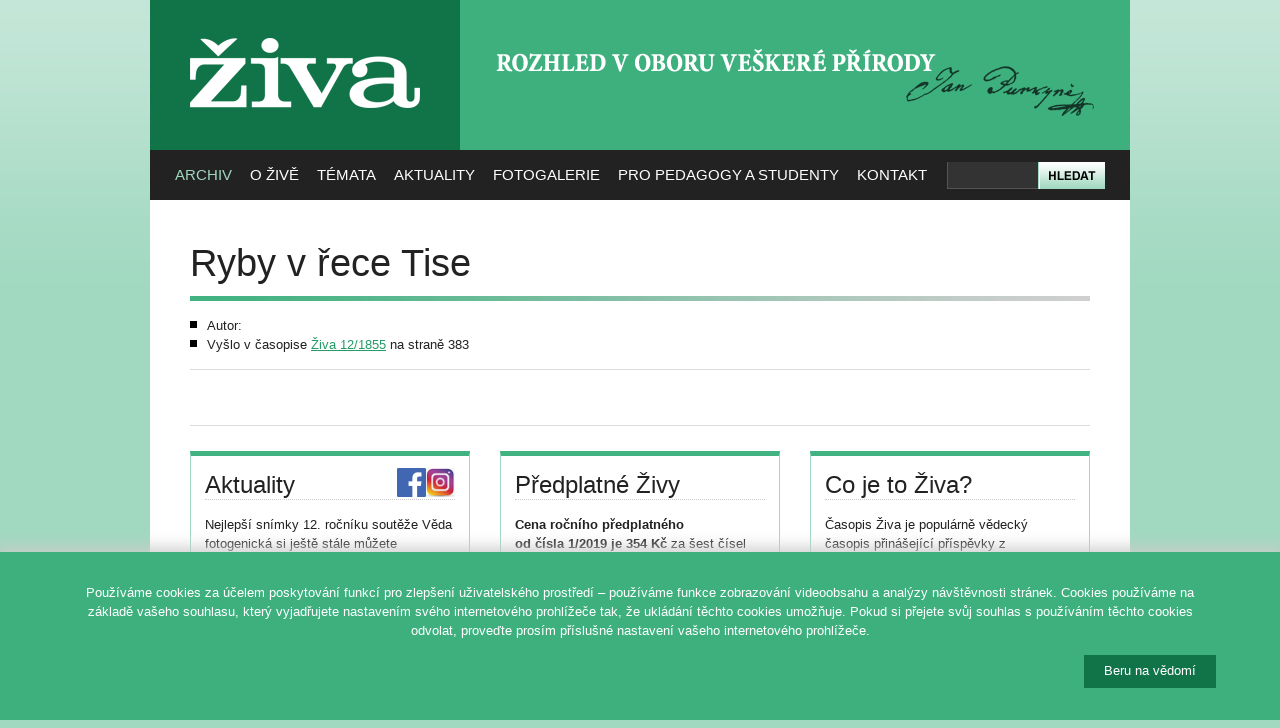

--- FILE ---
content_type: text/html; charset=utf-8
request_url: https://ziva.avcr.cz/1855-12/ryby-v-rece-tise.html
body_size: 5267
content:
<!DOCTYPE html PUBLIC "-//W3C//DTD XHTML 1.0 Strict//EN" "http://www.w3.org/TR/xhtml1/DTD/xhtml1-strict.dtd">
<html xmlns="http://www.w3.org/1999/xhtml" xml:lang="cs">
<head>
	<meta http-equiv="content-type" content="text/html; charset=utf-8" />
	<meta http-equiv="content-language" content="cs" />

	<title>Živa – Ryby v řece Tise</title>

	<meta name="robots" content="all,follow" />
	<meta name="description" content="" />
	<meta name="keywords" content="" />

	<base href="https://ziva.avcr.cz/" />

	<link rel="stylesheet" media="screen,projection" type="text/css" href="css/reset.css" />
	<link rel="stylesheet" media="screen,projection" type="text/css" href="css/main.css" />
	<link rel="stylesheet" media="print" type="text/css" href="css/print.css" />

	<link rel="alternate" type="application/rss+xml" title="Obsah posledního čísla časopisu Živa" href="rss/" />

	<link rel="shortcut icon" type="image/x-icon" href="design/favicon.ico" />

		

	<script type="text/javascript" src="js/jquery.js"></script>
	<script type="text/javascript" src="http://use.typekit.com/ver6vgo.js"></script>
	<script type="text/javascript">try{Typekit.load();}catch(e){}</script>
	<script type="text/javascript" src="js/dropdown.js"></script>	

</head>
<body>

<div id="wrapper">

<!-- HLAVIČKA -->
<div id="header" class="box">

	<h3 id="logo"><a href="https://ziva.avcr.cz/" title="[Skok na úvodní stránku]"><span></span>ŽIVA</a></h3>
	
	<div id="slogan"><h2><span></span>Rozhled v oboru veškeré přírody</h2></div>
	
	<div id="search">
		<form action="hledat/" method="get">
			<div class="relative">
				<div id="search-input"><input type="text" size="50" name="q" maxlength="200" /></div>
				<div id="search-submit"><input type="image" src="design/search.png" value="Hledat" /></div>
			</div>
		</form>
	</div>
	
<div id="menu">
<ul id="nav" class="box">
<li class="current"><a href="https://ziva.avcr.cz/">Archiv</a>
<ul>
<li><a href="archiv/">Ročníky Živy</a></li>
<li><a href="autori/">Autoři</a></li>
<li><a href="monotematcka-cisla-a-publikace-vydane-ve-spolupraci-s-redakci-zivy.html">Monotematická čísla</a></li>
<li><a href="mimoradna-cisla-a-publikace-vydane-ve-spolupraci-s-redakci-zivy.html">Mimořádná čísla a publikace</a></li>
<li><a href="https://kramerius.lib.cas.cz/client/handle/uuid:46321917-5647-11e1-86bc-005056a60003" target="_blank">Digitální knihovna</a></li>
</ul>
</li>

<li><a href="co-je-ziva.html">O Živě</a>
<ul>
<li><a href="co-je-ziva.html">Co je Živa</a></li>
<li><a href="redakcni-rada-casopisu-ziva.html">Redakční rada</a></li>
<li><a href="vydavatel-zivy.html">Vydavatel</a>
<li><a href="j-e-purkyne.html">J. E. Purkyně</a></li>
<li><a href="ceny-zivy.html">Ceny Živy</a></li>
<li><a href="vystavy-zivy.html">Výstavy Živy</a></li>
</ul>
</li>

<li><a href="temata/">Témata</a>
<ul>
<li><a href="obory/antropologie-biologie-cloveka.html">Antropologie, biologie člověka</a></li><li><a href="obory/botanika-fyziologie-rostlin-pestitelstvi.html">Botanika, fyziologie rostlin, pěstitelství</a></li><li><a href="obory/ekologie-zivotni-prostredi.html">Ekologie, životní prostředí</a></li><li><a href="obory/exkurze-vychazky-do-prirody.html">Exkurze, vycházky do přírody</a></li><li><a href="obory/galerie-ilustratoru.html">Galerie ilustrátorů</a></li><li><a href="obory/hmyz-pavoukovci-a-ostatni-bezobratli.html">Hmyz, pavoukovci a ostatní bezobratlí</a></li><li><a href="obory/jazykovy-koutek.html">Jazykový koutek</a></li><li><a href="obory/k-vyuce.html">K výuce</a></li><li><a href="obory/mekkysi.html">Měkkýši</a></li><li><a href="obory/molekularni-a-evolucni-biologie-imunologie-fyziologie-a-genetika.html">Molekulární a evoluční biologie, imunologie, fyziologie a genetika</a></li><li><a href="obory/mykologie-lichenologie-a-bryologie.html">Mykologie, lichenologie a bryologie</a></li><li><a href="obory/narodni-parky.html">Národní parky</a></li><li><a href="obory/obecne-clanky-a-jine-obory-geovedy-lekarstvi-aj.html">Obecné články a jiné obory (geovědy, lékařství aj.)</a></li><li><a href="obory/obojzivelnici-plazi.html">Obojživelníci, plazi</a></li><li><a href="obory/paleontologie-paleoekologie.html">Paleontologie, paleoekologie</a></li><li><a href="obory/parazitologie.html">Parazitologie</a></li><li><a href="obory/ptaci.html">Ptáci</a></li><li><a href="obory/recenze.html">Recenze</a></li><li><a href="obory/ryby-paryby-kruhousti.html">Ryby, paryby, kruhoústí</a></li><li><a href="obory/savci.html">Savci</a></li><li><a href="obory/virologie-mikrobiologie-protistologie.html">Virologie, mikrobiologie, protistologie</a></li><li><a href="obory/vyroci-osobnosti-historie-biologie-a-prirodovedy.html">Výročí, osobnosti, historie biologie a přírodovědy</a></li><li><a href="obory/zaujalo-nas.html">Zaujalo nás</a></li><li><a href="obory/zoologicke-zahrady-botanicke-zahrady-a-parky.html">Zoologické zahrady, botanické zahrady a parky</a></li><li><a href="obory/zpravy-a-zajimavosti.html">Zprávy a zajímavosti</a></li></ul>
</li>


<li><a href="aktuality/">Aktuality</a>
<ul>
<li><a href="aktuality/">Aktuality</a></li>
<!--
  <li><a href="kalendar/">Kalendář akcí</a></li>
-->
</ul>
</li>

<li><a href="fotografie-vyhledavani.html">Fotogalerie</a>
</li>

<li><a href="pro-pedagogy-a-studenty.html">Pro pedagogy a studenty</a>
<ul>
<li><a href="uvodem.html">Úvodem</a></li>
<li><a href="pro-pedagogy-a-studenty.html">K výuce</a></li>
<li><a href="biologicka-olympiada.html">Biologická olympiáda</a></li>
<li><a href="z-archivu-zivy.html">Z archivu Živy</a></li>
<li><a href="z-jinych-zdroju.html">Z jiných zdrojů</a></li>
<li><a href="studentuv-pruvodce-kapkou-vody.html">Studentův průvodce kapkou vody</a></li>
</ul>
</li>

<li><a href="redakce-zivy.html">Kontakt</a>
<ul>

<li><a href="redakce-zivy.html">Redakce</a>
<li><a href="tiraz.html">Tiráž a předplatné</a>
<li><a href="hosek/eziva/index.php">Elektronické předplatné</a>
<li><a href="test-informace-pro-autory.html">Pro autory</a>
<li><a href="odkazy.html">Odkazy</a></li>
<li><a href="ochrana-osobnich-udaju.html">Ochrana osobních údajů</a></li>
</ul>
</li>

</div>

</div><hr class="noscreen" />          


<div id="section" class="box">
<h1 class="tk-minion-pro">Ryby v řece Tise</h1>

<div class="article-info box">

	<div class="left">
		<ul class="box">
<li>Autor: 
</li>


<li>Vyšlo v časopise 
<a href="1855-12/">Živa 12/1855</a> na straně 383</li>
		</ul>
	</div>
	
	<div class="right noprint">
	</div>
</div>



<div class="article-text">
</div>
		
<div class="article-images">
</div>


</div><hr class="noscreen" />

<div id="section-bottom" class="box">
<div class="columns-280 box">

	<div class="fix"></div>

	<!-- SLOUPEC: NEWSLETTER -->
	<div class="column-280 noprint">
		<h3>Aktuality 
			<a href="https://www.instagram.com/zivacasopis/"><img src="images/ig.png" style="width:29px; float:right; margin-top:-2px;" alt="Navštivte nás na Instagramu" /></a>	
			<a href="https://www.facebook.com/zivacasopis"><img src="images/fb.png" style="width:29px; float:right; margin-top:-2px;" alt="Navštivte nás na Facebooku" /></a>
		</h3>
		<div style="overflow:hidden; height:150px;"><p>Nejlepší snímky 12. ročníku soutěže Věda fotogenická si ještě stále můžete prohlédnout <strong>v Galerii Věda a umění v budově Akademie věd, Národní 3, Praha 1.</strong></p>
<p><span>Vstup zdarma. </span><span>Výstava je přístupná každý všední den od 10 - 18 hod. <strong>do 31. ledna 2026</strong>.</span></p>
<p> </p>
<p>Více na <a href="http://www.vedafotogenicka.cz/">www.vedafotogenicka.cz</a></p>
<p> </p></div>		<p class="t-center" style="margin-bottom:0;"><a href="aktuality/">... více aktualit ...</a></p>
	</div> <!-- /column-280 -->
	
	<!-- SLOUPEC: PŘEDPLATNÉ -->
	<div class="column-280 predplatne">
	
		<h3>Předplatné Živy</h3>

		<p><strong>Cena ročního předplatného <br>od čísla 1/2019 je 354 Kč</strong> za šest čísel Živy (tedy 59 Kč za jedno číslo). 
		<br>Dvouleté předplatné je zrušeno. 
		<br>Zjistěte, <a href="predplatne-zivy.html">jak si předplatit časopis Živa</a>.</p>
				   
	</div> <!-- /column-280 -->
	
	<!-- SLOUPEC: CO JE ŽIVA -->
	<div class="column-280 cojeziva last">

		<h3>Co je to Živa?</h3>
	
		<p class="nomb">Časopis Živa je populárně vědecký časopis přinášející příspěvky z biologických oborů a zvláštní rubriku věnovanou výuce biologie se zaměřením na nejnovější poznatky.
		<br>Navazuje na odkaz svého zakladatele Jana Evangelisty Purkyně. Poslední řada vychází nepřetržitě od roku 1953.</p>
	   
	</div> <!-- /column-280 -->

</div>
</div>
<hr class="noscreen" />

<div id="footer" class="box">
	<p class="f-right t-center">
		<a href="http://www.academia.cz/"><img src="images/logo-academia.png" alt="Logo Nakladatelství Academia" style="margin:0em 0 2em 1em;" /></a><br>
		<a href="http://webarchiv.cz/cs"><img width="150" src="images/logo-webarchiv.png" alt="Logo Webarchiv" style="margin-left:1em;" /></a>
	</p>
	<p class="f-right t-center">
		<a href="http://www.cas.cz/"><img src="images/logo-avcr.png" alt="Logo Akademie věd České republiky" style="margin-bottom:1em;" /></a><br>
		<a href="http://www.ssc.cas.cz/"><img src="images/logo-ssc.png" alt="Logo Střediska společných činností AV ČR" /></a>
	</p>
	<p class="f-left">
		&copy;&nbsp;2026 <a href="https://ziva.avcr.cz/">Časopis ŽIVA</a> &ndash; Rozhled v oboru veškeré přírody. <br \>Založil roku 1853 J. E. Purkyně.<br />
		<span class="smaller grey">Vydává Nakladatelství Academia,<br \> Středisko společných činností AV ČR, v. v. i., za podpory Akademie věd ČR.</span>
	</p>
</div>

</div> <!-- /wrapper -->

<script type="text/javascript">
var gaJsHost = (("https:" == document.location.protocol) ? "https://ssl." : "http://www.");
document.write(unescape("%3Cscript src='" + gaJsHost + "google-analytics.com/ga.js' type='text/javascript'%3E%3C/script%3E"));
</script>
<script type="text/javascript">var pageTracker=_gat._getTracker("UA-6739439-10"); pageTracker._trackPageview();</script>

<script type="text/javascript">
/* <![CDATA[ */
var google_conversion_id = 1065801776;
var google_conversion_label = "0_hSCLy9ywMQsLCb_AM";
var google_custom_params = window.google_tag_params;
var google_remarketing_only = true;
/* ]]> */
</script>
<script type="text/javascript" src="//www.googleadservices.com/pagead/conversion.js"></script>
<noscript>
<div style="display:inline;">
<img height="1" width="1" style="border-style:none;" alt="" src="//googleads.g.doubleclick.net/pagead/viewthroughconversion/1065801776/?value=0&amp;label=0_hSCLy9ywMQsLCb_AM&amp;guid=ON&amp;script=0"/>
</div>
</noscript>




<div class="cookie-bar">

    <style>
    .cookie-bar {
        z-index: 99999;
        display: none;
        position: fixed;
        bottom: 0;
        left: 0;
        width: 100%;
        padding: 1rem 0 2rem;
        box-shadow: 0 0 1rem 0.25rem #ccc;
        background-color: #3db07e;
        color: #fff;
    }
    #cookiebar-set {
    	float: right;
    	padding: 8px 20px 10px;
	color: #fff;
	background-color: #117348;
	border: 0;
    opacity:1;
    cursor:pointer;
    }
    </style>

    <script>
    // Cookie bar
    $(document).ready(function () {

        function allowCookies() {

            var now = new Date();
            var duedate = new Date(now);
            duedate.setDate(now.getDate() + 365);

            var duedateUTC = duedate.toUTCString();

            document.cookie = "cookiebar=allowed; expires=" + duedateUTC +"; path=/";
        }

        // Check if consest exists, otherwise show cookie bar
        if (!document.cookie.split('; ').find(row => row.startsWith('cookiebar'))) {
            $('.cookie-bar').show();
            // console.log('Cookiebar - no consent has been given!');
        }

        // Set consent aftet clock on button and hide cookiebar
        $('#cookiebar-set').on('click', function () {
            allowCookies();

            $('.cookie-bar').hide();
            // console.log('Cookiebar - consent has been granted!');
        });
    });
    </script>

    <div class="container" style="width:90%; max-width:1400px; margin: 0 auto">
        <div class="row">
            <div class="col-xs-12">
                <!--<h1></h1>-->
                <p>Pou&#x17e;&iacute;v&aacute;me cookies za &uacute;&#x10d;elem poskytov&aacute;n&iacute; funkc&iacute; pro zlep&scaron;en&iacute; u&#x17e;ivatelsk&eacute;ho prost&#x159;ed&iacute; &ndash; pou&#x17e;&iacute;v&aacute;me funkce zobrazov&aacute;n&iacute; videoobsahu a anal&yacute;zy n&aacute;v&scaron;t&#x11b;vnosti str&aacute;nek. Cookies pou&#x17e;&iacute;v&aacute;me na z&aacute;klad&#x11b; va&scaron;eho souhlasu, kter&yacute; vyjad&#x159;ujete nastaven&iacute;m sv&eacute;ho internetov&eacute;ho prohl&iacute;&#x17e;e&#x10d;e tak, &#x17e;e ukl&aacute;d&aacute;n&iacute; t&#x11b;chto cookies umo&#x17e;&#x148;uje. Pokud si p&#x159;ejete sv&#x16f;j souhlas s pou&#x17e;&iacute;v&aacute;n&iacute;m t&#x11b;chto cookies odvolat, prove&#x10f;te pros&iacute;m p&#x159;&iacute;slu&scaron;n&eacute; nastaven&iacute; va&scaron;eho internetov&eacute;ho prohl&iacute;&#x17e;e&#x10d;e.</p>
                <!--<p><a href=""></a></p>-->
                <button id="cookiebar-set" class="button button-primary button-large">Beru na v&#x11b;dom&iacute;</button>
            </div>
        </div>
    </div>

</div>

</body>
</html>